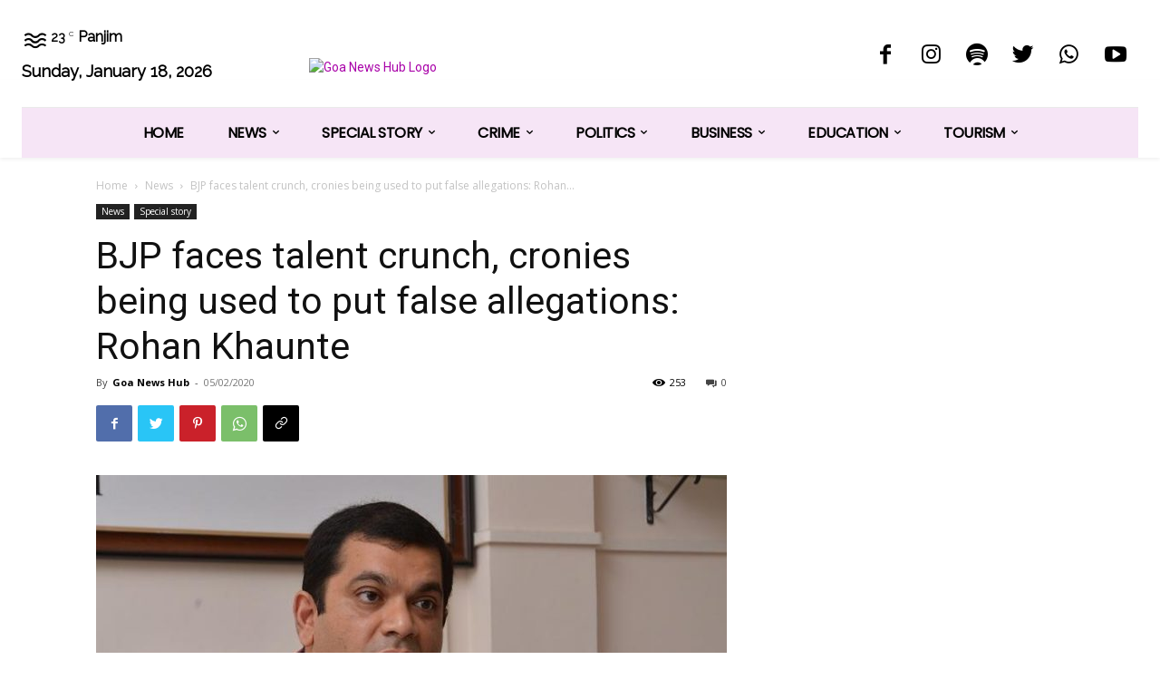

--- FILE ---
content_type: text/html; charset=utf-8
request_url: https://www.google.com/recaptcha/api2/aframe
body_size: 266
content:
<!DOCTYPE HTML><html><head><meta http-equiv="content-type" content="text/html; charset=UTF-8"></head><body><script nonce="65ybJjy8F9KBY4blcX8iuA">/** Anti-fraud and anti-abuse applications only. See google.com/recaptcha */ try{var clients={'sodar':'https://pagead2.googlesyndication.com/pagead/sodar?'};window.addEventListener("message",function(a){try{if(a.source===window.parent){var b=JSON.parse(a.data);var c=clients[b['id']];if(c){var d=document.createElement('img');d.src=c+b['params']+'&rc='+(localStorage.getItem("rc::a")?sessionStorage.getItem("rc::b"):"");window.document.body.appendChild(d);sessionStorage.setItem("rc::e",parseInt(sessionStorage.getItem("rc::e")||0)+1);localStorage.setItem("rc::h",'1768686269980');}}}catch(b){}});window.parent.postMessage("_grecaptcha_ready", "*");}catch(b){}</script></body></html>